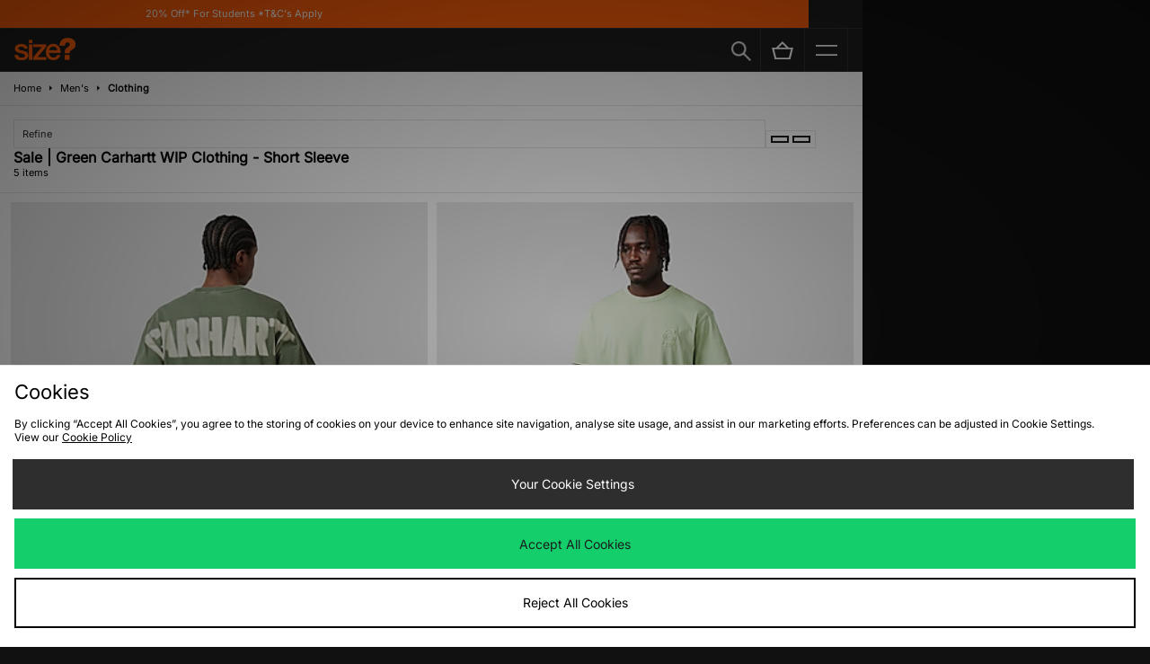

--- FILE ---
content_type: text/plain; charset=utf-8
request_url: https://whatsmyip.jdmesh.co/
body_size: -42
content:
{
  "ip": "52.15.198.9"
}